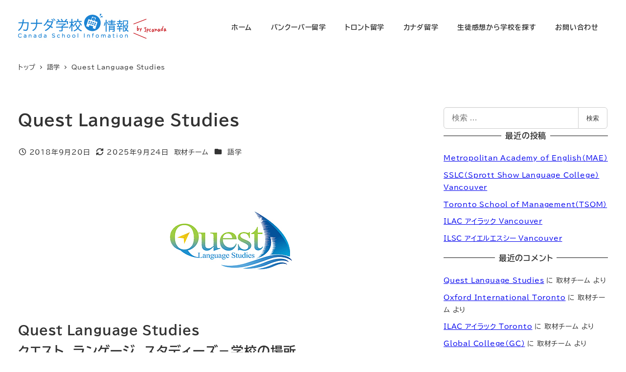

--- FILE ---
content_type: text/css
request_url: https://school.jpcanada.com/wdps/wp-content/plugins/my-snow-monkey/style.css?ver=20240911
body_size: 955
content:
/* ヘッダーとメインビジュアルの間にある余白の除去 */
.l-contents__main .c-section:first-child {
  padding-top: 0;
}

.l-contents__main .c-section:last-child {
  padding-bottom: 0;
}

.l-contents__inner:first-child {
  padding-top: 0;
}

/* フッターウィジットエリア上下部にある余白の除去 */
.l-footer--default .l-footer-widget-area {
  padding-bottom: var(--_padding1);
  padding-top: calc(var(--_padding1)* .5);
}


@media(max-width: 640px) {
  .c-entries--simple .c-entry-summary__figure {
    margin-right: var(--_margin-2);
    width: 50%;
  }

  /* モバイル端末時のコンテナーの左右スペースさらに狭め */
  .c-container {
    --_container-margin-right: calc(var(--_container-margin) * 0.5 + env(safe-area-inset-right));
    --_container-margin-left: calc(var(--_container-margin) * 0.5 + env(safe-area-inset-left));
  }

  .c-entries__item {
    padding-left: calc(var(--entries--gap) * .2);
    padding-right: calc(var(--entries--gap) * .2);
  }
}


body.home .front-loop .popular_post_box ul {
  margin-bottom: 12px;
  margin-top: 0;
}

ul.voice-list li {
  padding: 1em;
  background-color: #e6f2ff;
  margin-bottom: 2em;
  list-style-type: none;
}

ul.voice-list li img {
  float: right;
}

ul.voice-list li .school-name {
  font-size: 1.5em;
  font-weight: bold;
  margin-bottom: 0.5em;
}

ul.voice-list li .date {
  font-weight: normal;
  font-size: 0.8em;
}

ul.voice-list li strong {
  text-decoration: underline;
  font-size: 1.2em;
}

@media(max-width: 767px) {
  ul.voice-list li img {
    width: 25%;
  }

  .comment-list>.comment>.comment-body {
    padding: 0;
  }

  ol.comment-list {
    padding: 0;
  }
}

.pagination {
  clear: both;
  padding: 20px 0;
  position: relative;
  font-size: 16px;
  line-height: 22px;
  overflow: hidden;
}

.pagination li {
  display: inline;
}

.pagination a {
  background: #fff;
}

.pagination span,
.pagination a {
  display: block;
  float: left;
  margin: 2px 2px 2px 0;
  padding: 8px 16px;
  text-decoration: none;
  width: auto;
  color: #241913;
}

.pagination a:hover {
  background: #3279BB;
  color: #fff;
}

.pagination .current {
  padding: 8px 16px !important;
  background: #3279BB;
  color: #fff;
  border-radius: 5px;
}

.pagination a.active {
  color: white;
  border-radius: 5px;
}

.pagination a:hover:not(.active) {
  border-radius: 5px;
}

.images-3post {
  display: none;
}